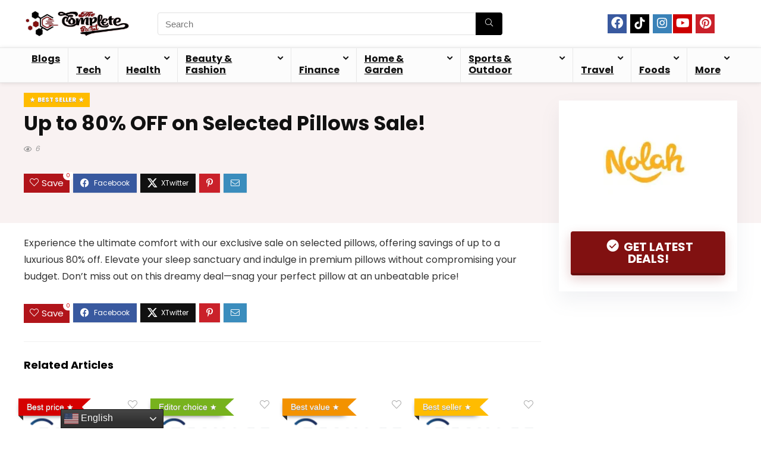

--- FILE ---
content_type: text/html; charset=UTF-8
request_url: https://thecompleteportal.com/up-to-80-off-on-selected-pillows-sale/
body_size: 19723
content:
<!DOCTYPE html><html lang="en-US" prefix="og: https://ogp.me/ns#"><head><meta charset="UTF-8" /><link rel="preconnect" href="https://fonts.gstatic.com/" crossorigin /><meta name="viewport" content="width=device-width, initial-scale=1.0" /><link rel="profile" href="http://gmpg.org/xfn/11" /><link rel="pingback" href="" /><title>Up to 80% OFF on Selected Pillows Sale! - The Complete Portal</title><meta name="description" content="Experience the ultimate comfort with our exclusive sale on selected pillows, offering savings of up to a luxurious 80% off. Elevate your sleep sanctuary and"/><meta name="robots" content="follow, index, max-snippet:-1, max-video-preview:-1, max-image-preview:large"/><link rel="canonical" href="https://thecompleteportal.com/up-to-80-off-on-selected-pillows-sale/" /><meta property="og:locale" content="en_US" /><meta property="og:type" content="article" /><meta property="og:title" content="Up to 80% OFF on Selected Pillows Sale! - The Complete Portal" /><meta property="og:description" content="Experience the ultimate comfort with our exclusive sale on selected pillows, offering savings of up to a luxurious 80% off. Elevate your sleep sanctuary and" /><meta property="og:url" content="https://thecompleteportal.com/up-to-80-off-on-selected-pillows-sale/" /><meta property="og:site_name" content="The Complete Portal" /><meta property="article:section" content="Home &amp; Garden" /><meta property="og:updated_time" content="2024-01-03T10:32:20+00:00" /><meta property="og:image" content="https://thecompleteportal.com/wp-content/uploads/2023/11/Nolah-Mattress.webp" /><meta property="og:image:secure_url" content="https://thecompleteportal.com/wp-content/uploads/2023/11/Nolah-Mattress.webp" /><meta property="og:image:width" content="225" /><meta property="og:image:height" content="225" /><meta property="og:image:alt" content="Nolah Mattress" /><meta property="og:image:type" content="image/webp" /><meta property="article:published_time" content="2023-11-30T07:55:00+00:00" /><meta property="article:modified_time" content="2024-01-03T10:32:20+00:00" /><meta name="twitter:card" content="summary_large_image" /><meta name="twitter:title" content="Up to 80% OFF on Selected Pillows Sale! - The Complete Portal" /><meta name="twitter:description" content="Experience the ultimate comfort with our exclusive sale on selected pillows, offering savings of up to a luxurious 80% off. Elevate your sleep sanctuary and" /><meta name="twitter:image" content="https://thecompleteportal.com/wp-content/uploads/2023/11/Nolah-Mattress.webp" /><meta name="twitter:label1" content="Written by" /><meta name="twitter:data1" content="Alan Brock" /><meta name="twitter:label2" content="Time to read" /><meta name="twitter:data2" content="Less than a minute" /> <script type="application/ld+json" class="rank-math-schema">{"@context":"https://schema.org","@graph":[{"@type":["Person","Organization"],"@id":"https://thecompleteportal.com/#person","name":"Uzair Hanif","logo":{"@type":"ImageObject","@id":"https://thecompleteportal.com/#logo","url":"https://thecompleteportal.com/wp-content/uploads/2023/04/The-Complete-Portal-logo-1.png","contentUrl":"https://thecompleteportal.com/wp-content/uploads/2023/04/The-Complete-Portal-logo-1.png","caption":"The Complete Portal","inLanguage":"en-US","width":"619","height":"172"},"image":{"@type":"ImageObject","@id":"https://thecompleteportal.com/#logo","url":"https://thecompleteportal.com/wp-content/uploads/2023/04/The-Complete-Portal-logo-1.png","contentUrl":"https://thecompleteportal.com/wp-content/uploads/2023/04/The-Complete-Portal-logo-1.png","caption":"The Complete Portal","inLanguage":"en-US","width":"619","height":"172"}},{"@type":"WebSite","@id":"https://thecompleteportal.com/#website","url":"https://thecompleteportal.com","name":"The Complete Portal","alternateName":"TheCompletePortal","publisher":{"@id":"https://thecompleteportal.com/#person"},"inLanguage":"en-US"},{"@type":"ImageObject","@id":"https://thecompleteportal.com/wp-content/uploads/2023/11/Nolah-Mattress.webp","url":"https://thecompleteportal.com/wp-content/uploads/2023/11/Nolah-Mattress.webp","width":"225","height":"225","caption":"Nolah Mattress","inLanguage":"en-US"},{"@type":"WebPage","@id":"https://thecompleteportal.com/up-to-80-off-on-selected-pillows-sale/#webpage","url":"https://thecompleteportal.com/up-to-80-off-on-selected-pillows-sale/","name":"Up to 80% OFF on Selected Pillows Sale! - The Complete Portal","datePublished":"2023-11-30T07:55:00+00:00","dateModified":"2024-01-03T10:32:20+00:00","isPartOf":{"@id":"https://thecompleteportal.com/#website"},"primaryImageOfPage":{"@id":"https://thecompleteportal.com/wp-content/uploads/2023/11/Nolah-Mattress.webp"},"inLanguage":"en-US"},{"@type":"Person","@id":"https://thecompleteportal.com/author/alan-brock/","name":"Alan Brock","url":"https://thecompleteportal.com/author/alan-brock/","image":{"@type":"ImageObject","@id":"https://thecompleteportal.com/wp-content/litespeed/avatar/b0aaf95183289009c3a81bc48d81d259.jpg?ver=1762915085","url":"https://thecompleteportal.com/wp-content/litespeed/avatar/b0aaf95183289009c3a81bc48d81d259.jpg?ver=1762915085","caption":"Alan Brock","inLanguage":"en-US"}},{"@type":"BlogPosting","headline":"Up to 80% OFF on Selected Pillows Sale! - The Complete Portal","datePublished":"2023-11-30T07:55:00+00:00","dateModified":"2024-01-03T10:32:20+00:00","articleSection":"Home &amp; Garden","author":{"@id":"https://thecompleteportal.com/author/alan-brock/","name":"Alan Brock"},"publisher":{"@id":"https://thecompleteportal.com/#person"},"description":"Experience the ultimate comfort with our exclusive sale on selected pillows, offering savings of up to a luxurious 80% off. Elevate your sleep sanctuary and","name":"Up to 80% OFF on Selected Pillows Sale! - The Complete Portal","@id":"https://thecompleteportal.com/up-to-80-off-on-selected-pillows-sale/#richSnippet","isPartOf":{"@id":"https://thecompleteportal.com/up-to-80-off-on-selected-pillows-sale/#webpage"},"image":{"@id":"https://thecompleteportal.com/wp-content/uploads/2023/11/Nolah-Mattress.webp"},"inLanguage":"en-US","mainEntityOfPage":{"@id":"https://thecompleteportal.com/up-to-80-off-on-selected-pillows-sale/#webpage"}}]}</script> <link rel='dns-prefetch' href='//fonts.googleapis.com' /><link rel='dns-prefetch' href='//www.googletagmanager.com' /><link rel="alternate" type="application/rss+xml" title="The Complete Portal &raquo; Feed" href="https://thecompleteportal.com/feed/" /><link rel="alternate" type="application/rss+xml" title="The Complete Portal &raquo; Comments Feed" href="https://thecompleteportal.com/comments/feed/" /><link rel="alternate" type="application/rss+xml" title="The Complete Portal &raquo; Up to 80% OFF on Selected Pillows Sale! Comments Feed" href="https://thecompleteportal.com/up-to-80-off-on-selected-pillows-sale/feed/" /><link rel="alternate" title="oEmbed (JSON)" type="application/json+oembed" href="https://thecompleteportal.com/wp-json/oembed/1.0/embed?url=https%3A%2F%2Fthecompleteportal.com%2Fup-to-80-off-on-selected-pillows-sale%2F" /><link rel="alternate" title="oEmbed (XML)" type="text/xml+oembed" href="https://thecompleteportal.com/wp-json/oembed/1.0/embed?url=https%3A%2F%2Fthecompleteportal.com%2Fup-to-80-off-on-selected-pillows-sale%2F&#038;format=xml" /> <script src="[data-uri]" defer></script><script data-optimized="1" src="https://thecompleteportal.com/wp-content/plugins/litespeed-cache/assets/js/webfontloader.min.js" defer></script><link data-optimized="2" rel="stylesheet" href="https://thecompleteportal.com/wp-content/litespeed/css/f0436fda301535a12d04e7c3944d2ef2.css?ver=31aef" /><link rel="preload" as="image" href="https://thecompleteportal.com/wp-content/uploads/2023/04/ezgif.com-gif-maker.webp"><link rel="preload" as="image" href="https://thecompleteportal.com/wp-content/uploads/2023/04/ezgif.com-gif-maker.webp"><link rel="preload" as="image" href="https://thecompleteportal.com/wp-content/uploads/2023/04/ezgif.com-gif-maker.webp"><link rel="preload" as="image" href="https://thecompleteportal.com/wp-content/uploads/2023/04/ezgif.com-gif-maker.webp"> <script type="text/javascript" src="https://thecompleteportal.com/wp-includes/js/jquery/jquery.min.js" id="jquery-core-js"></script> <link rel="https://api.w.org/" href="https://thecompleteportal.com/wp-json/" /><link rel="alternate" title="JSON" type="application/json" href="https://thecompleteportal.com/wp-json/wp/v2/posts/34414" /><link rel="EditURI" type="application/rsd+xml" title="RSD" href="https://thecompleteportal.com/xmlrpc.php?rsd" /><meta name="generator" content="WordPress 6.9" /><link rel='shortlink' href='https://thecompleteportal.com/?p=34414' /><meta name="generator" content="Site Kit by Google 1.170.0" /><link rel="preload" href="https://thecompleteportal.com/wp-content/themes/rehub-theme/fonts/rhicons.woff2?3oibrk" as="font" type="font/woff2" crossorigin="crossorigin"><meta name="fo-verify" content="5edd927a-e986-42b1-a398-4fad10bb44c2" /><meta name="aa2753aa3ea1750" content="44db05f768fa517262274278e6aaf45f" /><meta name="5c9e08c47deb744" content="bb178e5eecc3a8f2632c03ab53ecf814" /> <script src="[data-uri]" defer></script> <meta name="5d8b296db9eae2d" content="e512034ea51f01ef7af65c83426bfa22" /><meta name="linkscircleverifycode" content="1d448c41-98ec-45c5-88bb-3fceb4afeb34" /><meta name="tradetracker-site-verification" content="37a5020c580473f931ff512a4a7e4bb427bdf99f" /><meta name="tradetracker-site-verification" content="37a5020c580473f931ff512a4a7e4bb427bdf99f" /><meta name="partnerboostverifycode" content="32dc01246faccb7f5b3cad5016dd5033" /><meta name="mylead-verification" content="e8d1ca259623602e3c81d9a6fe45a3fa"><meta name='impact-site-verification' value='b87174a5-3753-4ad6-bce8-f8c389bdf0ea'> <script type="text/javascript" id="google_gtagjs" src="https://www.googletagmanager.com/gtag/js?id=G-7D5HBWH5XE" defer data-deferred="1"></script> <script type="text/javascript" id="google_gtagjs-inline" src="[data-uri]" defer></script>  <script type="text/javascript" src="[data-uri]" defer></script> <link rel="icon" href="https://thecompleteportal.com/wp-content/uploads/2023/04/The-Complete-Portal-logo-thumbnail-150x150.png" sizes="32x32" /><link rel="icon" href="https://thecompleteportal.com/wp-content/uploads/2023/04/The-Complete-Portal-logo-thumbnail.png" sizes="192x192" /><link rel="apple-touch-icon" href="https://thecompleteportal.com/wp-content/uploads/2023/04/The-Complete-Portal-logo-thumbnail.png" /><meta name="msapplication-TileImage" content="https://thecompleteportal.com/wp-content/uploads/2023/04/The-Complete-Portal-logo-thumbnail.png" /></head><body class="wp-singular post-template-default single single-post postid-34414 single-format-standard wp-custom-logo wp-embed-responsive wp-theme-rehub-theme gspbody gspb-bodyfront noinnerpadding">
<noscript>
<iframe data-lazyloaded="1" src="about:blank" data-src="https://www.googletagmanager.com/ns.html?id=GTM-52V52GLH" height="0" width="0" style="display:none;visibility:hidden"></iframe>
</noscript><div class="wp-block-group is-layout-flow wp-block-group-is-layout-flow"></div><div class="rh-outer-wrap"><div id="top_ankor"></div><header id="main_header" class="white_style width-100p position-relative"><div class="header_wrap"><div class="logo_section_wrap hideontablet"><div class="rh-container"><div class="logo-section rh-flex-center-align tabletblockdisplay header_seven_style clearfix"><div class="logo">
<a href="https://thecompleteportal.com" class="logo_image" data-wpel-link="internal">
<img src="https://thecompleteportal.com/wp-content/uploads/2023/04/ezgif.com-gif-maker.webp" alt="The Complete Portal" height="35" width="180" fetchpriority="high" decoding="sync"/>
</a></div><div class="search head_search position-relative"><form  role="search" method="get" class="search-form" action="https://thecompleteportal.com/">
<input type="text" name="s" placeholder="Search" class="re-ajax-search" autocomplete="off" data-posttype="blog">
<input type="hidden" name="post_type" value="blog" />  	<button type="submit" class="btnsearch hideonmobile" aria-label="Search"><i class="rhicon rhi-search"></i></button></form><div class="re-aj-search-wrap rhscrollthin"></div></div><div class=" rh-flex-right-align"><div class="header-actions-logo rh-flex-right-align"><div class="tabledisplay"><div class="celldisplay link-add-cell"><div class="social_icon big_i"><a href="https://www.facebook.com/thecompleteportal/" class="fb" title="Facebook" rel="nofollow noopener noreferrer" target="_blank" data-wpel-link="external"><i class="rhicon rhi-facebook"></i></a>
<a href="https://www.tiktok.com/@thecompleteportal?lang=en" class="ttk" title="TikTok" rel="nofollow noopener noreferrer" target="_blank" data-wpel-link="external"><svg xmlns="http://www.w3.org/2000/svg" viewBox="0 0 2859 3333" fill-rule="evenodd" clip-rule="evenodd"><path d="M2081 0c55 473 319 755 778 785v532c-266 26-499-61-770-225v995c0 1264-1378 1659-1932 753-356-583-138-1606 1004-1647v561c-87 14-180 36-265 65-254 86-398 247-358 531 77 544 1075 705 992-358V1h551z"/></svg></a>
<a href="https://www.instagram.com/thecompleteportal" class="ins" title="Instagramm" rel="nofollow noopener noreferrer" target="_blank" data-wpel-link="external"><i class="rhicon rhi-instagram"></i></a><a href="https://www.youtube.com/@TheCompletePortal" class="yt" title="Youtube" rel="nofollow noopener noreferrer" target="_blank" data-wpel-link="external"><i class="rhicon rhi-youtube"></i></a>
<a href="https://www.pinterest.co.uk/thecompleteportal/" class="pn" title="Pinterest" rel="nofollow noopener noreferrer" target="_blank" data-wpel-link="external"><i class="rhicon rhi-pinterest"></i></a></div></div><div class="celldisplay link-add-cell"><div class="wp-block-group is-layout-flow wp-block-group-is-layout-flow"></div></div></div></div></div></div></div></div><div class="header_icons_menu search-form-inheader main-nav mob-logo-enabled rh-stickme white_style"><div class="rh-container"><nav class="top_menu"><ul id="menu-main-menu" class="menu"><li id="menu-item-7206" class="menu-item menu-item-type-post_type_archive menu-item-object-blog"><a href="https://thecompleteportal.com/blog/" data-wpel-link="internal">Blogs</a></li><li id="menu-item-7082" class="menu-item menu-item-type-taxonomy menu-item-object-blog_category menu-item-has-children"><a href="https://thecompleteportal.com/blog_category/tech/" data-wpel-link="internal">Tech</a><ul class="sub-menu"><li id="menu-item-7083" class="menu-item menu-item-type-taxonomy menu-item-object-blog_category menu-item-has-children"><a href="https://thecompleteportal.com/blog_category/webhosting/" data-wpel-link="internal">Web Hosting</a><ul class="sub-menu"><li id="menu-item-7084" class="menu-item menu-item-type-taxonomy menu-item-object-blog_category"><a href="https://thecompleteportal.com/blog_category/webhosting-blogs-how-tos/" data-wpel-link="internal">Web Hosting blogs &amp; How-To&#8217;s</a></li><li id="menu-item-7085" class="menu-item menu-item-type-taxonomy menu-item-object-blog_category"><a href="https://thecompleteportal.com/blog_category/webhosting-comparisons/" data-wpel-link="internal">Web Hosting Comparisons</a></li><li id="menu-item-7086" class="menu-item menu-item-type-taxonomy menu-item-object-blog_category"><a href="https://thecompleteportal.com/blog_category/webhosting-reviews/" data-wpel-link="internal">Web Hosting Reviews</a></li><li id="menu-item-7087" class="menu-item menu-item-type-taxonomy menu-item-object-blog_category"><a href="https://thecompleteportal.com/blog_category/top-webhosting-rankings/" data-wpel-link="internal">Web Hosting Rankings!</a></li></ul></li><li id="menu-item-7088" class="menu-item menu-item-type-taxonomy menu-item-object-blog_category"><a href="https://thecompleteportal.com/blog_category/antivirus/" data-wpel-link="internal">Antivirus</a></li><li id="menu-item-7089" class="menu-item menu-item-type-taxonomy menu-item-object-blog_category"><a href="https://thecompleteportal.com/blog_category/vpn/" data-wpel-link="internal">VPN</a></li><li id="menu-item-7090" class="menu-item menu-item-type-taxonomy menu-item-object-blog_category"><a href="https://thecompleteportal.com/blog_category/computer-accs/" data-wpel-link="internal">Computer &amp; Accs</a></li><li id="menu-item-7091" class="menu-item menu-item-type-taxonomy menu-item-object-blog_category"><a href="https://thecompleteportal.com/blog_category/consumer-electronics/" data-wpel-link="internal">Consumer Electronics</a></li><li id="menu-item-7092" class="menu-item menu-item-type-taxonomy menu-item-object-blog_category"><a href="https://thecompleteportal.com/blog_category/gaming/" data-wpel-link="internal">Gaming</a></li><li id="menu-item-7093" class="menu-item menu-item-type-taxonomy menu-item-object-blog_category"><a href="https://thecompleteportal.com/blog_category/internet-networking/" data-wpel-link="internal">Internet &amp; Networking</a></li><li id="menu-item-7094" class="menu-item menu-item-type-taxonomy menu-item-object-blog_category"><a href="https://thecompleteportal.com/blog_category/mobile-accs/" data-wpel-link="internal">Mobile &amp; Accs</a></li><li id="menu-item-7095" class="menu-item menu-item-type-taxonomy menu-item-object-blog_category"><a href="https://thecompleteportal.com/blog_category/software-apps/" data-wpel-link="internal">Software &amp; Apps</a></li><li id="menu-item-7096" class="menu-item menu-item-type-taxonomy menu-item-object-blog_category"><a href="https://thecompleteportal.com/blog_category/tech/" data-wpel-link="internal">ALL Tech Blogs!</a></li></ul></li><li id="menu-item-7097" class="menu-item menu-item-type-taxonomy menu-item-object-blog_category menu-item-has-children"><a href="https://thecompleteportal.com/blog_category/health/" data-wpel-link="internal">Health</a><ul class="sub-menu"><li id="menu-item-7098" class="menu-item menu-item-type-taxonomy menu-item-object-blog_category"><a href="https://thecompleteportal.com/blog_category/fitness/" data-wpel-link="internal">Fitness</a></li><li id="menu-item-7099" class="menu-item menu-item-type-taxonomy menu-item-object-blog_category"><a href="https://thecompleteportal.com/blog_category/nutrition/" data-wpel-link="internal">Nutrition</a></li><li id="menu-item-7100" class="menu-item menu-item-type-taxonomy menu-item-object-blog_category"><a href="https://thecompleteportal.com/blog_category/supplements/" data-wpel-link="internal">Supplements</a></li><li id="menu-item-7101" class="menu-item menu-item-type-taxonomy menu-item-object-blog_category"><a href="https://thecompleteportal.com/blog_category/weight-loss/" data-wpel-link="internal">Weight Loss</a></li><li id="menu-item-7102" class="menu-item menu-item-type-taxonomy menu-item-object-blog_category"><a href="https://thecompleteportal.com/blog_category/parenting-baby-care/" data-wpel-link="internal">Parenting &amp; Baby care</a></li><li id="menu-item-7103" class="menu-item menu-item-type-taxonomy menu-item-object-blog_category"><a href="https://thecompleteportal.com/blog_category/mental-health/" data-wpel-link="internal">Mental Health</a></li><li id="menu-item-7104" class="menu-item menu-item-type-taxonomy menu-item-object-blog_category"><a href="https://thecompleteportal.com/blog_category/medical-supplies/" data-wpel-link="internal">Medical Supplies</a></li><li id="menu-item-7105" class="menu-item menu-item-type-taxonomy menu-item-object-blog_category"><a href="https://thecompleteportal.com/blog_category/health/" data-wpel-link="internal">ALL Health Blogs!</a></li></ul></li><li id="menu-item-7111" class="menu-item menu-item-type-taxonomy menu-item-object-blog_category menu-item-has-children"><a href="https://thecompleteportal.com/blog_category/beauty-fashion/" data-wpel-link="internal">Beauty &amp; Fashion</a><ul class="sub-menu"><li id="menu-item-7106" class="menu-item menu-item-type-taxonomy menu-item-object-blog_category"><a href="https://thecompleteportal.com/blog_category/clothing/" data-wpel-link="internal">Clothing</a></li><li id="menu-item-7107" class="menu-item menu-item-type-taxonomy menu-item-object-blog_category menu-item-has-children"><a href="https://thecompleteportal.com/blog_category/cosmetics/" data-wpel-link="internal">Cosmetics</a><ul class="sub-menu"><li id="menu-item-7108" class="menu-item menu-item-type-taxonomy menu-item-object-blog_category"><a href="https://thecompleteportal.com/blog_category/beauty-tools/" data-wpel-link="internal">Beauty Tools</a></li><li id="menu-item-7109" class="menu-item menu-item-type-taxonomy menu-item-object-blog_category"><a href="https://thecompleteportal.com/blog_category/makeup/" data-wpel-link="internal">Makeup</a></li><li id="menu-item-7110" class="menu-item menu-item-type-taxonomy menu-item-object-blog_category"><a href="https://thecompleteportal.com/blog_category/cosmetics/" data-wpel-link="internal">ALL Cosmetics Blogs!</a></li></ul></li><li id="menu-item-7113" class="menu-item menu-item-type-taxonomy menu-item-object-blog_category menu-item-has-children"><a href="https://thecompleteportal.com/blog_category/mens-care/" data-wpel-link="internal">Men&#8217;s Care</a><ul class="sub-menu"><li id="menu-item-7117" class="menu-item menu-item-type-taxonomy menu-item-object-blog_category"><a href="https://thecompleteportal.com/blog_category/mens-skincare/" data-wpel-link="internal">Men&#8217;s SkinCare</a></li><li id="menu-item-7116" class="menu-item menu-item-type-taxonomy menu-item-object-blog_category"><a href="https://thecompleteportal.com/blog_category/mens-haircare/" data-wpel-link="internal">Men&#8217;s HairCare</a></li><li id="menu-item-7114" class="menu-item menu-item-type-taxonomy menu-item-object-blog_category"><a href="https://thecompleteportal.com/blog_category/mens-fragrances/" data-wpel-link="internal">Men&#8217;s Fragrances</a></li><li id="menu-item-7115" class="menu-item menu-item-type-taxonomy menu-item-object-blog_category"><a href="https://thecompleteportal.com/blog_category/mens-grooming-tools/" data-wpel-link="internal">Men&#8217;s Grooming Tools</a></li><li id="menu-item-7112" class="menu-item menu-item-type-taxonomy menu-item-object-blog_category"><a href="https://thecompleteportal.com/blog_category/mens-activewear-swimwear/" data-wpel-link="internal">Men&#8217;s ActiveWear/SwimWear</a></li><li id="menu-item-7118" class="menu-item menu-item-type-taxonomy menu-item-object-blog_category"><a href="https://thecompleteportal.com/blog_category/mens-care/" data-wpel-link="internal">ALL Men&#8217;s Care Blogs!</a></li></ul></li><li id="menu-item-7119" class="menu-item menu-item-type-taxonomy menu-item-object-blog_category menu-item-has-children"><a href="https://thecompleteportal.com/blog_category/women-care/" data-wpel-link="internal">Women Care</a><ul class="sub-menu"><li id="menu-item-7124" class="menu-item menu-item-type-taxonomy menu-item-object-blog_category"><a href="https://thecompleteportal.com/blog_category/womens-skincare/" data-wpel-link="internal">Women&#8217;s SkinCare</a></li><li id="menu-item-7122" class="menu-item menu-item-type-taxonomy menu-item-object-blog_category"><a href="https://thecompleteportal.com/blog_category/womens-haircare/" data-wpel-link="internal">Women&#8217;s HairCare</a></li><li id="menu-item-7123" class="menu-item menu-item-type-taxonomy menu-item-object-blog_category"><a href="https://thecompleteportal.com/blog_category/womens-personal-care/" data-wpel-link="internal">Women&#8217;s Personal Care</a></li><li id="menu-item-7121" class="menu-item menu-item-type-taxonomy menu-item-object-blog_category"><a href="https://thecompleteportal.com/blog_category/womens-fragrances/" data-wpel-link="internal">Women&#8217;s Fragrances</a></li><li id="menu-item-7120" class="menu-item menu-item-type-taxonomy menu-item-object-blog_category"><a href="https://thecompleteportal.com/blog_category/womens-activewear-swimwear/" data-wpel-link="internal">Women&#8217;s ActiveWear/SwimWear</a></li><li id="menu-item-7125" class="menu-item menu-item-type-taxonomy menu-item-object-blog_category"><a href="https://thecompleteportal.com/blog_category/women-care/" data-wpel-link="internal">ALL Women Care Blogs!</a></li></ul></li><li id="menu-item-7126" class="menu-item menu-item-type-taxonomy menu-item-object-blog_category menu-item-has-children"><a href="https://thecompleteportal.com/blog_category/accessories-beauty-fashion/" data-wpel-link="internal">Accessories</a><ul class="sub-menu"><li id="menu-item-7127" class="menu-item menu-item-type-taxonomy menu-item-object-blog_category"><a href="https://thecompleteportal.com/blog_category/shoes-sandals/" data-wpel-link="internal">Shoes &amp; Sandals</a></li><li id="menu-item-7128" class="menu-item menu-item-type-taxonomy menu-item-object-blog_category"><a href="https://thecompleteportal.com/blog_category/handbags/" data-wpel-link="internal">Handbags</a></li><li id="menu-item-7129" class="menu-item menu-item-type-taxonomy menu-item-object-blog_category"><a href="https://thecompleteportal.com/blog_category/jewelry/" data-wpel-link="internal">Jewelry</a></li><li id="menu-item-7130" class="menu-item menu-item-type-taxonomy menu-item-object-blog_category"><a href="https://thecompleteportal.com/blog_category/accessories-beauty-fashion/" data-wpel-link="internal">ALL Accessories Blogs</a></li></ul></li><li id="menu-item-7131" class="menu-item menu-item-type-taxonomy menu-item-object-blog_category"><a href="https://thecompleteportal.com/blog_category/beauty-fashion/" data-wpel-link="internal">ALL Beauty &#038; Fashion Blogs!</a></li></ul></li><li id="menu-item-7132" class="menu-item menu-item-type-taxonomy menu-item-object-blog_category menu-item-has-children"><a href="https://thecompleteportal.com/blog_category/finance/" data-wpel-link="internal">Finance</a><ul class="sub-menu"><li id="menu-item-7133" class="menu-item menu-item-type-taxonomy menu-item-object-blog_category"><a href="https://thecompleteportal.com/blog_category/banking-savings/" data-wpel-link="internal">Banking &amp; Savings</a></li><li id="menu-item-7134" class="menu-item menu-item-type-taxonomy menu-item-object-blog_category"><a href="https://thecompleteportal.com/blog_category/credit-cards/" data-wpel-link="internal">Credit Cards</a></li><li id="menu-item-7135" class="menu-item menu-item-type-taxonomy menu-item-object-blog_category"><a href="https://thecompleteportal.com/blog_category/insurance/" data-wpel-link="internal">Insurance</a></li><li id="menu-item-7136" class="menu-item menu-item-type-taxonomy menu-item-object-blog_category"><a href="https://thecompleteportal.com/blog_category/investing-trading/" data-wpel-link="internal">Investing &amp; Trading</a></li><li id="menu-item-7137" class="menu-item menu-item-type-taxonomy menu-item-object-blog_category"><a href="https://thecompleteportal.com/blog_category/personal-loans/" data-wpel-link="internal">Personal Loans</a></li><li id="menu-item-7138" class="menu-item menu-item-type-taxonomy menu-item-object-blog_category"><a href="https://thecompleteportal.com/blog_category/retirement-planning/" data-wpel-link="internal">Retirement Planning</a></li><li id="menu-item-7139" class="menu-item menu-item-type-taxonomy menu-item-object-blog_category"><a href="https://thecompleteportal.com/blog_category/taxes-accounting/" data-wpel-link="internal">Taxes &amp; Accounting</a></li><li id="menu-item-7140" class="menu-item menu-item-type-taxonomy menu-item-object-blog_category"><a href="https://thecompleteportal.com/blog_category/finance/" data-wpel-link="internal">ALL Finance Blogs!</a></li></ul></li><li id="menu-item-7141" class="menu-item menu-item-type-taxonomy menu-item-object-blog_category menu-item-has-children"><a href="https://thecompleteportal.com/blog_category/home-garden/" data-wpel-link="internal">Home &amp; Garden</a><ul class="sub-menu"><li id="menu-item-7142" class="menu-item menu-item-type-taxonomy menu-item-object-blog_category"><a href="https://thecompleteportal.com/blog_category/gardening-outdoor/" data-wpel-link="internal">Gardening &amp; Outdoor</a></li><li id="menu-item-7143" class="menu-item menu-item-type-taxonomy menu-item-object-blog_category"><a href="https://thecompleteportal.com/blog_category/home-cleaning/" data-wpel-link="internal">Home Cleaning</a></li><li id="menu-item-7144" class="menu-item menu-item-type-taxonomy menu-item-object-blog_category"><a href="https://thecompleteportal.com/blog_category/bedroom-bathroom/" data-wpel-link="internal">Bedroom &amp; Bathroom</a></li><li id="menu-item-7145" class="menu-item menu-item-type-taxonomy menu-item-object-blog_category"><a href="https://thecompleteportal.com/blog_category/home-decor/" data-wpel-link="internal">Home Decor</a></li><li id="menu-item-7146" class="menu-item menu-item-type-taxonomy menu-item-object-blog_category"><a href="https://thecompleteportal.com/blog_category/home-security/" data-wpel-link="internal">Home Security</a></li><li id="menu-item-7147" class="menu-item menu-item-type-taxonomy menu-item-object-blog_category"><a href="https://thecompleteportal.com/blog_category/kids-baby/" data-wpel-link="internal">Kids &amp; Baby</a></li><li id="menu-item-7148" class="menu-item menu-item-type-taxonomy menu-item-object-blog_category"><a href="https://thecompleteportal.com/blog_category/kitchen-dining/" data-wpel-link="internal">Kitchen &amp; Dining</a></li><li id="menu-item-7149" class="menu-item menu-item-type-taxonomy menu-item-object-blog_category"><a href="https://thecompleteportal.com/blog_category/pets-supplies/" data-wpel-link="internal">Pets &amp; Supplies</a></li><li id="menu-item-7181" class="menu-item menu-item-type-taxonomy menu-item-object-blog_category menu-item-has-children"><a href="https://thecompleteportal.com/blog_category/hobbies/" data-wpel-link="internal">Hobbies</a><ul class="sub-menu"><li id="menu-item-7182" class="menu-item menu-item-type-taxonomy menu-item-object-blog_category"><a href="https://thecompleteportal.com/blog_category/arts-diy/" data-wpel-link="internal">Arts &amp; DIY</a></li><li id="menu-item-7183" class="menu-item menu-item-type-taxonomy menu-item-object-blog_category"><a href="https://thecompleteportal.com/blog_category/camera/" data-wpel-link="internal">Camera</a></li><li id="menu-item-7184" class="menu-item menu-item-type-taxonomy menu-item-object-blog_category"><a href="https://thecompleteportal.com/blog_category/books/" data-wpel-link="internal">Books</a></li><li id="menu-item-7186" class="menu-item menu-item-type-taxonomy menu-item-object-blog_category"><a href="https://thecompleteportal.com/blog_category/entertainment/" data-wpel-link="internal">Entertainment</a></li><li id="menu-item-7185" class="menu-item menu-item-type-taxonomy menu-item-object-blog_category"><a href="https://thecompleteportal.com/blog_category/hobbies/" data-wpel-link="internal">ALL Hobby Blogs!</a></li></ul></li><li id="menu-item-7150" class="menu-item menu-item-type-taxonomy menu-item-object-blog_category"><a href="https://thecompleteportal.com/blog_category/home-garden/" data-wpel-link="internal">ALL Home &#038; Garden Blogs!</a></li></ul></li><li id="menu-item-7151" class="menu-item menu-item-type-taxonomy menu-item-object-blog_category menu-item-has-children"><a href="https://thecompleteportal.com/blog_category/sports-outdoor/" data-wpel-link="internal">Sports &amp; Outdoor</a><ul class="sub-menu"><li id="menu-item-7152" class="menu-item menu-item-type-taxonomy menu-item-object-blog_category"><a href="https://thecompleteportal.com/blog_category/yoga/" data-wpel-link="internal">Yoga</a></li><li id="menu-item-7153" class="menu-item menu-item-type-taxonomy menu-item-object-blog_category"><a href="https://thecompleteportal.com/blog_category/biking/" data-wpel-link="internal">Biking</a></li><li id="menu-item-7154" class="menu-item menu-item-type-taxonomy menu-item-object-blog_category"><a href="https://thecompleteportal.com/blog_category/gym-accs/" data-wpel-link="internal">Gym &amp; Accs</a></li><li id="menu-item-7155" class="menu-item menu-item-type-taxonomy menu-item-object-blog_category"><a href="https://thecompleteportal.com/blog_category/hunting/" data-wpel-link="internal">Hunting</a></li><li id="menu-item-7156" class="menu-item menu-item-type-taxonomy menu-item-object-blog_category"><a href="https://thecompleteportal.com/blog_category/sports-equip/" data-wpel-link="internal">Sports &amp; Equip.</a></li><li id="menu-item-7157" class="menu-item menu-item-type-taxonomy menu-item-object-blog_category"><a href="https://thecompleteportal.com/blog_category/sports-outdoor/" data-wpel-link="internal">ALL Sports &#038; Outdoor Blogs!</a></li></ul></li><li id="menu-item-7158" class="menu-item menu-item-type-taxonomy menu-item-object-blog_category menu-item-has-children"><a href="https://thecompleteportal.com/blog_category/travel/" data-wpel-link="internal">Travel</a><ul class="sub-menu"><li id="menu-item-7159" class="menu-item menu-item-type-taxonomy menu-item-object-blog_category"><a href="https://thecompleteportal.com/blog_category/flight/" data-wpel-link="internal">Flights</a></li><li id="menu-item-7160" class="menu-item menu-item-type-taxonomy menu-item-object-blog_category"><a href="https://thecompleteportal.com/blog_category/accommodations/" data-wpel-link="internal">Accommodations</a></li><li id="menu-item-7161" class="menu-item menu-item-type-taxonomy menu-item-object-blog_category"><a href="https://thecompleteportal.com/blog_category/tours-activities/" data-wpel-link="internal">Tours &amp; Activities</a></li><li id="menu-item-7162" class="menu-item menu-item-type-taxonomy menu-item-object-blog_category"><a href="https://thecompleteportal.com/blog_category/transportation/" data-wpel-link="internal">Transportation</a></li><li id="menu-item-7163" class="menu-item menu-item-type-taxonomy menu-item-object-blog_category"><a href="https://thecompleteportal.com/blog_category/travel-gear/" data-wpel-link="internal">Travel Gear</a></li><li id="menu-item-7164" class="menu-item menu-item-type-taxonomy menu-item-object-blog_category"><a href="https://thecompleteportal.com/blog_category/travel-insurance/" data-wpel-link="internal">Travel Insurance</a></li><li id="menu-item-7165" class="menu-item menu-item-type-taxonomy menu-item-object-blog_category"><a href="https://thecompleteportal.com/blog_category/destination-guides/" data-wpel-link="internal">Destination Guides</a></li><li id="menu-item-7166" class="menu-item menu-item-type-taxonomy menu-item-object-blog_category"><a href="https://thecompleteportal.com/blog_category/travel/" data-wpel-link="internal">ALL Travel Blogs!</a></li></ul></li><li id="menu-item-7167" class="menu-item menu-item-type-taxonomy menu-item-object-blog_category menu-item-has-children"><a href="https://thecompleteportal.com/blog_category/foods/" data-wpel-link="internal">Foods</a><ul class="sub-menu"><li id="menu-item-7168" class="menu-item menu-item-type-taxonomy menu-item-object-blog_category"><a href="https://thecompleteportal.com/blog_category/recipes/" data-wpel-link="internal">Recipes</a></li><li id="menu-item-7169" class="menu-item menu-item-type-taxonomy menu-item-object-blog_category"><a href="https://thecompleteportal.com/blog_category/health-wellness-foods/" data-wpel-link="internal">Health &amp; Wellness Foods</a></li><li id="menu-item-7170" class="menu-item menu-item-type-taxonomy menu-item-object-blog_category"><a href="https://thecompleteportal.com/blog_category/beverages/" data-wpel-link="internal">Beverages</a></li><li id="menu-item-7171" class="menu-item menu-item-type-taxonomy menu-item-object-blog_category"><a href="https://thecompleteportal.com/blog_category/cooking-classes/" data-wpel-link="internal">Cooking Classes</a></li><li id="menu-item-7172" class="menu-item menu-item-type-taxonomy menu-item-object-blog_category"><a href="https://thecompleteportal.com/blog_category/cooking-tools-appliances/" data-wpel-link="internal">Cooking Tools &amp; Appliances</a></li><li id="menu-item-7173" class="menu-item menu-item-type-taxonomy menu-item-object-blog_category"><a href="https://thecompleteportal.com/blog_category/food-delivery-services/" data-wpel-link="internal">Food Delivery Services</a></li><li id="menu-item-7174" class="menu-item menu-item-type-taxonomy menu-item-object-blog_category"><a href="https://thecompleteportal.com/blog_category/specialty-foods/" data-wpel-link="internal">Specialty Foods</a></li><li id="menu-item-7175" class="menu-item menu-item-type-taxonomy menu-item-object-blog_category"><a href="https://thecompleteportal.com/blog_category/foods/" data-wpel-link="internal">ALL Foods Blogs!</a></li></ul></li><li id="menu-item-5296" class="menu-item menu-item-type-custom menu-item-object-custom menu-item-home menu-item-has-children"><a href="https://thecompleteportal.com" data-wpel-link="internal">More</a><ul class="sub-menu"><li id="menu-item-7178" class="menu-item menu-item-type-taxonomy menu-item-object-blog_category"><a href="https://thecompleteportal.com/blog_category/education/" data-wpel-link="internal">Education</a></li><li id="menu-item-7176" class="menu-item menu-item-type-taxonomy menu-item-object-blog_category"><a href="https://thecompleteportal.com/blog_category/automotive/" data-wpel-link="internal">Automotive</a></li><li id="menu-item-7187" class="menu-item menu-item-type-taxonomy menu-item-object-blog_category"><a href="https://thecompleteportal.com/blog_category/self-care-personal-development/" data-wpel-link="internal">Self Care &amp; Personal Development</a></li><li id="menu-item-6538" class="menu-item menu-item-type-post_type menu-item-object-page"><a href="https://thecompleteportal.com/about-us/" data-wpel-link="internal">About Us!</a></li></ul></li></ul></nav><div class="responsive_nav_wrap rh_mobile_menu"><div id="dl-menu" class="dl-menuwrapper rh-flex-center-align">
<button id="dl-trigger" class="dl-trigger" aria-label="Menu">
<svg viewBox="0 0 32 32" xmlns="http://www.w3.org/2000/svg">
<g>
<line stroke-linecap="round" id="rhlinemenu_1" y2="7" x2="29" y1="7" x1="3"/>
<line stroke-linecap="round" id="rhlinemenu_2" y2="16" x2="18" y1="16" x1="3"/>
<line stroke-linecap="round" id="rhlinemenu_3" y2="25" x2="26" y1="25" x1="3"/>
</g>
</svg>
</button><div id="mobile-menu-icons" class="rh-flex-center-align rh-flex-right-align">
<button class='icon-search-onclick' aria-label='Search'><i class='rhicon rhi-search'></i></button></div></div></div></div></div></div></header><div class="guten-auto-layout position-relative" id="rh_woo_layout_inimage"><div class="rh-container position-static flowhidden pt15 pb30"><div class="rh-300-content-area tabletsblockdisplay"><div class="title_single_area mb15">
<span class="re-line-badge badge_2"><span>Best seller</span></span><h1>Up to 80% OFF on Selected Pillows Sale!</h1></div></div><div class="rh-300-sidebar widget tabletsblockdisplay summary whitebg wpsm_score_box rh-shadow3 calcposright float_p_trigger"><div class="woo-image-part position-relative hideonfloattablet"><figure class="height-150 text-center mt30 mb20">
<img src="https://thecompleteportal.com/wp-content/themes/rehub-theme/images/default/noimage_220_150.png" data-src="https://thecompleteportal.com/wp-content/uploads/2023/11/Nolah-Mattress-150x150.webp" alt="Nolah Mattress" data-skip-lazy="" class="lazyload " width="150" height="150"></figure></div><div class="gut-auto-btn padd20 pb0"><div class="wp-block-group is-layout-flow wp-block-group-is-layout-flow"></div><div class="priced_block clearfix  text-center">
<span class="rh_button_wrapper">
<a href="https://fxo.co/HZWF" class="btn_offer_block re_track_btn" target="_blank" rel="nofollow sponsored noopener noreferrer" data-wpel-link="external">
GET LATEST DEALS!			            			            		            </a>
</span></div></div><div class="guten-contents"></div></div><div class="rh-300-content-area tabletsblockdisplay"><div class="mb20 font120 rh_opacity_5 fontbold"></div><div class="rh-flex-center-align woo_top_meta mobileblockdisplay mb20"><div class="meta post-meta">
<span class="postview_meta">6 </span></div></div><div class="top_share"><div class="post_share"><div class="social_icon  row_social_inpost"><div class="favour_in_row favour_btn_red"><div class="heart_thumb_wrap text-center"><span class="flowhidden cell_wishlist"><span class="heartplus" data-post_id="34414" data-informer="0"><span class="ml5 rtlmr5 wishaddwrap" id="wishadd34414">Save</span><span class="ml5 rtlmr5 wishaddedwrap" id="wishadded34414">Saved</span><span class="ml5 rtlmr5 wishremovedwrap" id="wishremoved34414">Removed</span> </span></span><span data-wishcount="0" id="wishcount34414" class="thumbscount">0</span></div></div><span data-href="https://www.facebook.com/sharer/sharer.php?u=https%3A%2F%2Fthecompleteportal.com%2Fup-to-80-off-on-selected-pillows-sale%2F" class="fb share-link-image" data-service="facebook"><i class="rhicon rhi-facebook"></i></span><span data-href="https://twitter.com/share?url=https%3A%2F%2Fthecompleteportal.com%2Fup-to-80-off-on-selected-pillows-sale%2F&text=Up+to+80%25+OFF+on+Selected+Pillows+Sale%21" class="tw share-link-image" data-service="twitter"><i class="rhicon rhi-twitter"></i></span><span data-href="https://pinterest.com/pin/create/button/?url=https%3A%2F%2Fthecompleteportal.com%2Fup-to-80-off-on-selected-pillows-sale%2F&amp;media=https://thecompleteportal.com/wp-content/uploads/2023/11/Nolah-Mattress.webp&amp;description=Up+to+80%25+OFF+on+Selected+Pillows+Sale%21" class="pn share-link-image" data-service="pinterest"><i class="rhicon rhi-pinterest-p"></i></span><span data-href="mailto:?subject=Up+to+80%25+OFF+on+Selected+Pillows+Sale%21&body=Check out: https%3A%2F%2Fthecompleteportal.com%2Fup-to-80-off-on-selected-pillows-sale%2F - The+Complete+Portal" class="in share-link-image" data-service="email"><i class="rhicon rhi-envelope"></i></span></div></div></div><div class="clearfix"></div></div></div></div><div class="alignfulloutside rh-container"><div class="rh-content-wrap clearfix"><div class="rh-300-content-area tabletsblockdisplay"><div class=""><article class="post-inner post post-34414 type-post status-publish format-standard has-post-thumbnail hentry category-home-garden dealstore-nolah-mattress-usa-coupons" id="post-34414"><div id="contents-section-woo-area"></div><p>Experience the ultimate comfort with our exclusive sale on selected pillows, offering savings of up to a luxurious 80% off. Elevate your sleep sanctuary and indulge in premium pillows without compromising your budget. Don&#8217;t miss out on this dreamy deal—snag your perfect pillow at an unbeatable price!</p><div class="flowhidden rh-float-panel darkbg whitecolor" id="float-panel-woo-area"><div class="rh-container rh-flex-center-align pt10 pb10"><div class="float-panel-woo-image hideonsmobile">
<img class="lazyload" data-skip-lazy="" data-src="https://thecompleteportal.com/wp-content/uploads/thumbs_dir/Nolah-Mattress-qg42usqfx136tbddmyf0165o2smfbylx8rijprr244.webp" width="50" height="50" alt="Up to 80% OFF on Selected Pillows Sale!" src="https://thecompleteportal.com/wp-content/themes/rehub-theme/images/default/blank.gif" /></div><div class="ml15"><div class="hideonstablet mb5 font110 fontbold whitecolor">
Up to 80% OFF on Selected Pillows Sale!</div><div class="desktabldisplaynone mb5"><div class="float-panel-woo-info darkbg greycolorinner whitecurrentlist rh-360-content-area smart-scroll-desktop"><ul class="float-panel-woo-links list-unstyled list-line-style font80 fontbold lineheight15"></ul></div></div><div class="float-panel-price rhhidden showonsmobile"><div class="fontbold font110 rehub-btn-font"></div></div></div><div class="float-panel-woo-btn rh-flex-columns rh-flex-right-align rh-flex-nowrap desktabldisplaynone"><div class="float-panel-woo-button rh-flex-center-align rh-flex-right-align"><div class="clearfix desktabldisplaynone mb5 priced_block">
<a class="re_track_btn showonsmobile btn_offer_block" href="https://fxo.co/HZWF" target="_blank" rel="nofollow sponsored noopener noreferrer" data-wpel-link="external">
GET LATEST DEALS!                                                                                                    </a></div></div></div></div></div></article><div class="clearfix"></div><div class="post_share"><div class="social_icon  row_social_inpost"><div class="favour_in_row favour_btn_red"><div class="heart_thumb_wrap text-center"><span class="flowhidden cell_wishlist"><span class="heartplus" data-post_id="34414" data-informer="0"><span class="ml5 rtlmr5 wishaddwrap" id="wishadd34414">Save</span><span class="ml5 rtlmr5 wishaddedwrap" id="wishadded34414">Saved</span><span class="ml5 rtlmr5 wishremovedwrap" id="wishremoved34414">Removed</span> </span></span><span data-wishcount="0" id="wishcount34414" class="thumbscount">0</span></div></div><span data-href="https://www.facebook.com/sharer/sharer.php?u=https%3A%2F%2Fthecompleteportal.com%2Fup-to-80-off-on-selected-pillows-sale%2F" class="fb share-link-image" data-service="facebook"><i class="rhicon rhi-facebook"></i></span><span data-href="https://twitter.com/share?url=https%3A%2F%2Fthecompleteportal.com%2Fup-to-80-off-on-selected-pillows-sale%2F&text=Up+to+80%25+OFF+on+Selected+Pillows+Sale%21" class="tw share-link-image" data-service="twitter"><i class="rhicon rhi-twitter"></i></span><span data-href="https://pinterest.com/pin/create/button/?url=https%3A%2F%2Fthecompleteportal.com%2Fup-to-80-off-on-selected-pillows-sale%2F&amp;media=https://thecompleteportal.com/wp-content/uploads/2023/11/Nolah-Mattress.webp&amp;description=Up+to+80%25+OFF+on+Selected+Pillows+Sale%21" class="pn share-link-image" data-service="pinterest"><i class="rhicon rhi-pinterest-p"></i></span><span data-href="mailto:?subject=Up+to+80%25+OFF+on+Selected+Pillows+Sale%21&body=Check out: https%3A%2F%2Fthecompleteportal.com%2Fup-to-80-off-on-selected-pillows-sale%2F - The+Complete+Portal" class="in share-link-image" data-service="email"><i class="rhicon rhi-envelope"></i></span></div></div><div class="float-posts-nav" id="float-posts-nav"><div class="postNavigation prevPostBox"><div class="postnavprev"><div class="inner-prevnext"><div class="thumbnail">
<img class="lazyload" data-skip-lazy="" data-src="https://thecompleteportal.com/wp-content/uploads/thumbs_dir/Nolah-Mattress-qg42usqg5suh4x04iql8igqfvwntu3m9ahj3qjg9q4.webp" width="70" height="70" alt="Up to 80% OFF on Selected Pillows Sale!" src="https://thecompleteportal.com/wp-content/themes/rehub-theme/images/default/noimage_70_70.png" /></div><div class="headline"><span>Previous</span><h4><a href="https://thecompleteportal.com/up-to-60-off-sale-on-protectors-sheets/" data-wpel-link="internal">Up to 60% OFF Sale on Protectors & Sheets!</a></h4></div></div></div></div><div class="postNavigation nextPostBox"><div class="postnavprev"><div class="inner-prevnext"><div class="thumbnail">
<img class="lazyload" data-skip-lazy="" data-src="https://thecompleteportal.com/wp-content/uploads/thumbs_dir/Nolah-Mattress-qg42usqg5suh4x04iql8igqfvwntu3m9ahj3qjg9q4.webp" width="70" height="70" alt="Up to 80% OFF on Selected Pillows Sale!" src="https://thecompleteportal.com/wp-content/themes/rehub-theme/images/default/noimage_70_70.png" /></div><div class="headline"><span>Next</span><h4><a href="https://thecompleteportal.com/get-35-off-cyber-monday-sale-free-accessories-extra-10-off-base-combo/" data-wpel-link="internal">Get 35% OFF Cyber Monday Sale + Free Accessories & Extra 10% OFF Base Combo!</a></h4></div></div></div></div></div><div class="tags mb25"><p></p></div><div class="related_articles pt25 border-top mb0 clearfix"><div class="related_title rehub-main-font font120 fontbold mb35">
Related Articles</div><div class="columned_grid_module rh-flex-eq-height col_wrap_fourth mb0" ><article class="col_item column_grid rh-heading-hover-color rh-bg-hover-color no-padding two_column_mobile"><div class="button_action abdposright pr5 pt5"><div class="floatleft mr5"><div class="heart_thumb_wrap text-center"><span class="flowhidden cell_wishlist"><span class="heartplus" data-post_id="164897" data-informer="0"><span class="ml5 rtlmr5 wishaddedwrap" id="wishadded164897">Added to wishlist</span><span class="ml5 rtlmr5 wishremovedwrap" id="wishremoved164897">Removed from wishlist</span> </span></span><span data-wishcount="0" id="wishcount164897" class="thumbscount">0</span></div></div></div><figure class="mb20 position-relative text-center"><span class="re-line-badge re-line-table-badge badge_4"><span>Best price</span></span>
<a href="https://thecompleteportal.com/sitewide-20-off-on-ecovacs-uk-offer/" class="" title="Sitewide 20% OFF on Ecovacs UK Offer!">
<img src="https://thecompleteportal.com/wp-content/themes/rehub-theme/images/default/noimage_336_220.png" data-src="https://thecompleteportal.com/wp-content/uploads/2026/01/Ecovacs-336x220.webp" alt="Ecovacs" data-skip-lazy="" class="lazyload " width="336" height="220">                                    </a></figure><div class="content_constructor"><h2 class="mb15 mt0 font110 mobfont100 fontnormal lineheight20"><a href="https://thecompleteportal.com/sitewide-20-off-on-ecovacs-uk-offer/" data-wpel-link="internal">Sitewide 20% OFF on Ecovacs UK Offer!</a></h2><div class="rh_custom_notice mb10 lineheight20 fontbold font90 rehub-sec-color">Limited Time Offer!</div><div class="rh-flex-center-align mb15 mobileblockdisplay"><div ></div></div></div></article><article class="col_item column_grid rh-heading-hover-color rh-bg-hover-color no-padding two_column_mobile"><div class="button_action abdposright pr5 pt5"><div class="floatleft mr5"><div class="heart_thumb_wrap text-center"><span class="flowhidden cell_wishlist"><span class="heartplus" data-post_id="164898" data-informer="0"><span class="ml5 rtlmr5 wishaddedwrap" id="wishadded164898">Added to wishlist</span><span class="ml5 rtlmr5 wishremovedwrap" id="wishremoved164898">Removed from wishlist</span> </span></span><span data-wishcount="0" id="wishcount164898" class="thumbscount">0</span></div></div></div><figure class="mb20 position-relative text-center"><span class="re-line-badge re-line-table-badge badge_1"><span>Editor choice</span></span>
<a href="https://thecompleteportal.com/save-up-to-60-discount-on-ecovacs-uk-today/" class="" title="Save Up to 60% Discount on Ecovacs UK Today!">
<img src="https://thecompleteportal.com/wp-content/themes/rehub-theme/images/default/noimage_336_220.png" data-src="https://thecompleteportal.com/wp-content/uploads/2026/01/Ecovacs-336x220.webp" alt="Ecovacs" data-skip-lazy="" class="lazyload " width="336" height="220">                                    </a></figure><div class="content_constructor"><h2 class="mb15 mt0 font110 mobfont100 fontnormal lineheight20"><a href="https://thecompleteportal.com/save-up-to-60-discount-on-ecovacs-uk-today/" data-wpel-link="internal">Save Up to 60% Discount on Ecovacs UK Today!</a></h2><div class="rh_custom_notice mb10 lineheight20 fontbold font90 rehub-sec-color">Limited Time Offer!</div><div class="rh-flex-center-align mb15 mobileblockdisplay"><div ><div class="priced_block clearfix  reveal_enabled pricefont110 rehub-btn-font rehub-main-color mobpricefont100 fontbold mb0 lineheight20">
<span class="rh_price_wrapper">
<span class="price_count">
<span class="rh_regular_price">£12.90</span>
<del>£32.48</del>	            		</span>
</span></div></div></div></div></article><article class="col_item column_grid rh-heading-hover-color rh-bg-hover-color no-padding two_column_mobile"><div class="button_action abdposright pr5 pt5"><div class="floatleft mr5"><div class="heart_thumb_wrap text-center"><span class="flowhidden cell_wishlist"><span class="heartplus" data-post_id="164899" data-informer="0"><span class="ml5 rtlmr5 wishaddedwrap" id="wishadded164899">Added to wishlist</span><span class="ml5 rtlmr5 wishremovedwrap" id="wishremoved164899">Removed from wishlist</span> </span></span><span data-wishcount="0" id="wishcount164899" class="thumbscount">0</span></div></div></div><figure class="mb20 position-relative text-center"><span class="re-line-badge re-line-table-badge badge_3"><span>Best value</span></span>
<a href="https://thecompleteportal.com/end-of-season-sale-save-up-to-40-at-ecovacs-uk/" class="" title="End of Season Sale: Save Up to 40% at Ecovacs UK!">
<img src="https://thecompleteportal.com/wp-content/themes/rehub-theme/images/default/noimage_336_220.png" data-src="https://thecompleteportal.com/wp-content/uploads/2026/01/Ecovacs-336x220.webp" alt="Ecovacs" data-skip-lazy="" class="lazyload " width="336" height="220">                                    </a></figure><div class="content_constructor"><h2 class="mb15 mt0 font110 mobfont100 fontnormal lineheight20"><a href="https://thecompleteportal.com/end-of-season-sale-save-up-to-40-at-ecovacs-uk/" data-wpel-link="internal">End of Season Sale: Save Up to 40% at Ecovacs UK!</a></h2><div class="rh_custom_notice mb10 lineheight20 fontbold font90 rehub-sec-color">Limited Time Offer!</div><div class="rh-flex-center-align mb15 mobileblockdisplay"><div ></div></div></div></article><article class="col_item column_grid rh-heading-hover-color rh-bg-hover-color no-padding two_column_mobile"><div class="button_action abdposright pr5 pt5"><div class="floatleft mr5"><div class="heart_thumb_wrap text-center"><span class="flowhidden cell_wishlist"><span class="heartplus" data-post_id="164900" data-informer="0"><span class="ml5 rtlmr5 wishaddedwrap" id="wishadded164900">Added to wishlist</span><span class="ml5 rtlmr5 wishremovedwrap" id="wishremoved164900">Removed from wishlist</span> </span></span><span data-wishcount="0" id="wishcount164900" class="thumbscount">0</span></div></div></div><figure class="mb20 position-relative text-center"><span class="re-line-badge re-line-table-badge badge_2"><span>Best seller</span></span>
<a href="https://thecompleteportal.com/ecovacs-uk-sale-items-starting-from-9-90/" class="" title="Ecovacs UK Sale Items Starting from £9.90!">
<img src="https://thecompleteportal.com/wp-content/themes/rehub-theme/images/default/noimage_336_220.png" data-src="https://thecompleteportal.com/wp-content/uploads/2026/01/Ecovacs-336x220.webp" alt="Ecovacs" data-skip-lazy="" class="lazyload " width="336" height="220">                                    </a></figure><div class="content_constructor"><h2 class="mb15 mt0 font110 mobfont100 fontnormal lineheight20"><a href="https://thecompleteportal.com/ecovacs-uk-sale-items-starting-from-9-90/" data-wpel-link="internal">Ecovacs UK Sale Items Starting from £9.90!</a></h2><div class="rh_custom_notice mb10 lineheight20 fontbold font90 rehub-sec-color">Limited Time Offer!</div><div class="rh-flex-center-align mb15 mobileblockdisplay"><div ></div></div></div></article></div></div><div id="comments" class="clearfix"><div class="post-comments"><div class='title_comments'>We will be happy to hear your thoughts</div><div id="tab-1"><ol class="commentlist"></ol><div id='comments_pagination'></div></div><ol id="loadcomment-list" class="commentlist"></ol><div id="respond" class="comment-respond"><h3 id="reply-title" class="comment-reply-title">Leave a reply <small><a rel="nofollow" id="cancel-comment-reply-link" href="/up-to-80-off-on-selected-pillows-sale/#respond" style="display:none;" data-wpel-link="internal">Cancel reply</a></small></h3><form action="https://thecompleteportal.com/wp-comments-post.php" method="post" id="commentform" class="comment-form"><textarea id="comment" name="comment" cols="30" rows="10" aria-required="true" aria-label="comment"></textarea><div class="usr_re"><input id="author" type="text" value="" name="author" placeholder="Name"></div><div class="email_re"><input id="email" type="text" value="" name="email" placeholder="E-mail"></div><div class="site_re end"><input id="url" type="text" value="" name="url" placeholder="Website"></div><div class="clearfix"></div><p class="comment-form-cookies-consent"><input id="wp-comment-cookies-consent" name="wp-comment-cookies-consent" type="checkbox" value="yes" /> <label for="wp-comment-cookies-consent">Save my name, email, and website in this browser for the next time I comment.</label></p><p class="form-submit"><input name="submit" type="submit" id="submit" class="submit" value="Submit" /> <input type='hidden' name='comment_post_ID' value='34414' id='comment_post_ID' />
<input type='hidden' name='comment_parent' id='comment_parent' value='0' /></p><p style="display: none;"><input type="hidden" id="akismet_comment_nonce" name="akismet_comment_nonce" value="c1c1b82fb6" /></p><p style="display: none !important;" class="akismet-fields-container" data-prefix="ak_"><label>&#916;<textarea name="ak_hp_textarea" cols="45" rows="8" maxlength="100"></textarea></label><input type="hidden" id="ak_js_1" name="ak_js" value="74"/></p></form></div></div></div></div></div></div></div><div class="footer-bottom white_style"><div class="rh-container clearfix"><div class="rh-flex-eq-height col_wrap_three mb0"><div class="footer_widget mobileblockdisplay pt25 col_item mb0"><div id="media_image-1" class="widget widget_media_image"><img width="619" height="172" src="https://thecompleteportal.com/wp-content/uploads/2023/04/ezgif.com-gif-maker.webp" class="image wp-image-5540  attachment-full size-full" alt="the Complete Portal official webp logo" style="max-width: 100%; height: auto;" decoding="sync" srcset="https://thecompleteportal.com/wp-content/uploads/2023/04/ezgif.com-gif-maker.webp 619w, https://thecompleteportal.com/wp-content/uploads/2023/04/ezgif.com-gif-maker-300x83.webp 300w, https://thecompleteportal.com/wp-content/uploads/2023/04/ezgif.com-gif-maker-1024x285.webp 1024w, https://thecompleteportal.com/wp-content/uploads/2023/04/ezgif.com-gif-maker-767x213.webp 767w, https://thecompleteportal.com/wp-content/uploads/2023/04/ezgif.com-gif-maker-1536x427.webp 1536w, https://thecompleteportal.com/wp-content/uploads/2023/04/ezgif.com-gif-maker-2048x569.webp 2048w, https://thecompleteportal.com/wp-content/uploads/2023/04/ezgif.com-gif-maker-540x150.webp 540w, https://thecompleteportal.com/wp-content/uploads/2023/04/ezgif.com-gif-maker-100x28.webp 100w, https://thecompleteportal.com/wp-content/uploads/2023/04/ezgif.com-gif-maker-1260x350.webp 1260w, https://thecompleteportal.com/wp-content/uploads/2023/04/ezgif.com-gif-maker-788x218.webp 788w" sizes="(max-width: 619px) 100vw, 619px" fetchpriority="high"/></div><div id="text-1" class="widget widget_text"><div class="textwidget"><p>Welcome to &#8220;<strong>The Complete Portal</strong>&#8220;! We are your ultimate destination for the latest and most valuable information on a wide range of topics, including technology, beauty and fashion trends, fitness, finance, and more. We have something for everyone, whether you&#8217;re a travel enthusiast or a home and garden expert.</p><p>&nbsp;</p></div></div></div><div class="footer_widget mobileblockdisplay disablemobilepadding pt25 col_item mb0"><div id="text-2" class="widget widget_text"><div class="textwidget"><div class="centered_form  rehub_chimp rehub-sec-smooth"><h3 class="chimp_title">Subscribe to our list</h3><div id="mc_embed_signup"><form action="https://thecompleteportal.us14.list-manage.com/subscribe/post?u=8ee84eb509645ee81f9abcf3c&#038;amp;id=76618b563a&#038;amp;f_id=004184e0f0" method="post" id="mc-embedded-subscribe-form" name="mc-embedded-subscribe-form" class="validate" target="_blank" novalidate><div id="mc_embed_signup_scroll">
<input type="email" value="" name="EMAIL" class="email" id="mce-EMAIL" placeholder="Email address" required><div style="position: absolute; left: -5000px;" aria-hidden="true"><input type="text" name="b_8ee84eb509645ee81f9abcf3c_76618b563a" tabindex="-1" value=""></div><div class="clear"><input type="submit" value="Subscribe" name="subscribe" id="mc-embedded-subscribe" class="button"></div></div></form></div><p class="chimp_subtitle">Don't worry, we don't spam</p></div></div></div></div><div class="footer_widget mobileblockdisplay pt25 col_item last mb0"><div id="text-3" class="widget last widget_text"><div class="textwidget"><div class="wpsm-one-half wpsm-column-first"><div class="widget_recent_entries"><div class="title"><strong>Disclosures &amp; Policies:</strong></div><ul><li><a href="https://thecompleteportal.com/privacy-policy-2/" target="_blank" rel="noopener" data-wpel-link="internal">Privacy Policy</a></li><li><a href="https://thecompleteportal.com/affiliate-disclaimer/" target="_blank" rel="noopener" data-wpel-link="internal">Affiliate Disclosure</a></li><li><a href="https://thecompleteportal.com/terms-conditions/" target="_blank" rel="noopener" data-wpel-link="internal">Terms of Use</a></li><li><a href="https://thecompleteportal.com/cookie-policy-for-the-complete-portal/" target="_blank" rel="noopener" data-wpel-link="internal">Cookie Policy</a></li></ul></div><p></div><div class="wpsm-one-half wpsm-column-last"><div class="widget_recent_entries"><div class="title"><strong>Company:</strong></div><ul><li><a href="https://thecompleteportal.com/about-us/" target="_blank" rel="noopener" data-wpel-link="internal">About Us</a></li><li><a href="mailto: Operations@thecompleteportal.com">Contact Us</a></li></ul></div><p></div><div class="clearfix"></div></p><p><strong>Disclaimer: </strong>We may include Affiliate Links on our Pages and Posts, which keeps our operations running. Please note that the content on this site is not intended to substitute for Professional advice.</p></div></div></div></div></div></div><footer id='theme_footer' class="pt20 pb20 dark_style"><div class="rh-container clearfix"><div class="footer_most_bottom mobilecenterdisplay mobilepadding"><div class="f_text font80">
<span class="f_text_span mobmb10"><center>©  2026 All rights reserved by TheCompletePortal.com - <a href="mailto: Operations@thecompleteportal.com">Contact Us!</a></span></div></div></div></footer></div>
<span class="rehub_scroll" id="topcontrol" data-scrollto="#top_ankor"><i class="rhicon rhi-chevron-up"></i></span> <script type="speculationrules">{"prefetch":[{"source":"document","where":{"and":[{"href_matches":"/*"},{"not":{"href_matches":["/wp-*.php","/wp-admin/*","/wp-content/uploads/*","/wp-content/*","/wp-content/plugins/*","/wp-content/themes/rehub-theme/*","/*\\?(.+)"]}},{"not":{"selector_matches":"a[rel~=\"nofollow\"]"}},{"not":{"selector_matches":".no-prefetch, .no-prefetch a"}}]},"eagerness":"conservative"}]}</script> <div class="gtranslate_wrapper" id="gt-wrapper-55470479"></div><div id="logo_mobile_wrapper"><a href="https://thecompleteportal.com" class="logo_image_mobile" data-wpel-link="internal"><img src="https://thecompleteportal.com/wp-content/uploads/2023/04/ezgif.com-gif-maker.webp" alt="The Complete Portal" width="160" height="50" fetchpriority="high" decoding="sync"/></a></div><div id="rhmobpnlcustom" class="rhhidden"><div id="rhmobtoppnl" style="background-color: #ffffff;" class="pr15 pl15 pb15 pt15"><div class="text-center"><a href="https://thecompleteportal.com" data-wpel-link="internal"><img id="mobpanelimg" src="https://thecompleteportal.com/wp-content/uploads/2023/04/ezgif.com-gif-maker.webp" alt="Logo" width="150" height="45" fetchpriority="high" decoding="sync"/></a></div></div></div>
<noscript><iframe data-lazyloaded="1" src="about:blank" data-src="https://www.googletagmanager.com/ns.html?id=GTM-52V52GLH"
height="0" width="0" style="display:none;visibility:hidden"></iframe></noscript><div id="rhslidingMenu"><div id="slide-menu-mobile"></div></div><div id="rhSplashSearch"><div class="search-header-contents"><div id="close-src-splash" class="rh-close-btn rh-hovered-scale position-relative text-center cursorpointer rh-circular-hover abdposright rtlposleft mt15 mr20 ml30" style="z-index:999"><span><i class="rhicon rhi-times whitebg roundborder50p rh-shadow4" aria-hidden="true"></i></span></div><form  role="search" method="get" class="search-form" action="https://thecompleteportal.com/">
<input type="text" name="s" placeholder="Search" class="re-ajax-search" autocomplete="off" data-posttype="blog">
<input type="hidden" name="post_type" value="blog" />  	<button type="submit" class="btnsearch hideonmobile" aria-label="Search"><i class="rhicon rhi-search"></i></button></form><div class="re-aj-search-wrap rhscrollthin"></div></div></div><div id="rehub-login-popup-block" class="rhhidden"><div id="rehub-login-popup"><div class="rehub-login-popup"><div class="re_title_inmodal">Log In</div><form id="rehub_login_form_modal" action="https://thecompleteportal.com/" method="post"><div class="re-form-group mb20">
<label>Username</label>
<input class="re-form-input required" name="rehub_user_login" type="text"/></div><div class="re-form-group mb20">
<label for="rehub_user_pass">Password</label>
<input class="re-form-input required" name="rehub_user_pass" id="rehub_user_pass" type="password" autocomplete="on" />
<a href="https://thecompleteportal.com/wp-login.php?itsec-hb-token=davinci&#038;action=lostpassword" class="alignright" data-wpel-link="internal">Lost Password?</a></div><div class="re-form-group mb20">
<label for="rehub_remember"><input name="rehub_remember" id="rehub_remember" type="checkbox" value="forever" />
Remember me</label></div><div class="re-form-group mb20">
<input type="hidden" name="action" value="rehub_login_member_popup_function"/>
<button class="wpsm-button rehub_main_btn" type="submit">Login</button></div>
<input type="hidden" id="loginsecurity" name="loginsecurity" value="851824a6f5" /><input type="hidden" name="_wp_http_referer" value="/up-to-80-off-on-selected-pillows-sale/" /></form><div class="rehub-errors"></div></div></div></div> <script type="text/javascript" id="gt_widget_script_55470479-js-before">/*  */
window.gtranslateSettings = /* document.write */ window.gtranslateSettings || {};window.gtranslateSettings['55470479'] = {"default_language":"en","languages":["ar","zh-CN","nl","en","fr","de","el","hi","id","it","ja","ko","pl","pt","ru","es","tr","ur"],"url_structure":"none","native_language_names":1,"detect_browser_language":1,"flag_style":"2d","flag_size":24,"wrapper_selector":"#gt-wrapper-55470479","alt_flags":{"en":"usa"},"switcher_open_direction":"top","switcher_horizontal_position":"left","switcher_vertical_position":"bottom","switcher_text_color":"#f7f7f7","switcher_arrow_color":"#f2f2f2","switcher_border_color":"#161616","switcher_background_color":"#303030","switcher_background_shadow_color":"#474747","switcher_background_hover_color":"#3a3a3a","dropdown_text_color":"#eaeaea","dropdown_hover_color":"#748393","dropdown_background_color":"#474747"};
//# sourceURL=gt_widget_script_55470479-js-before
/*  */</script><script src="https://cdn.gtranslate.net/widgets/latest/dwf.js?ver=6.9" data-no-optimize="1" data-no-minify="1" data-gt-orig-url="/up-to-80-off-on-selected-pillows-sale/" data-gt-orig-domain="thecompleteportal.com" data-gt-widget-id="55470479" defer></script><script data-no-optimize="1">window.lazyLoadOptions=Object.assign({},{threshold:300},window.lazyLoadOptions||{});!function(t,e){"object"==typeof exports&&"undefined"!=typeof module?module.exports=e():"function"==typeof define&&define.amd?define(e):(t="undefined"!=typeof globalThis?globalThis:t||self).LazyLoad=e()}(this,function(){"use strict";function e(){return(e=Object.assign||function(t){for(var e=1;e<arguments.length;e++){var n,a=arguments[e];for(n in a)Object.prototype.hasOwnProperty.call(a,n)&&(t[n]=a[n])}return t}).apply(this,arguments)}function o(t){return e({},at,t)}function l(t,e){return t.getAttribute(gt+e)}function c(t){return l(t,vt)}function s(t,e){return function(t,e,n){e=gt+e;null!==n?t.setAttribute(e,n):t.removeAttribute(e)}(t,vt,e)}function i(t){return s(t,null),0}function r(t){return null===c(t)}function u(t){return c(t)===_t}function d(t,e,n,a){t&&(void 0===a?void 0===n?t(e):t(e,n):t(e,n,a))}function f(t,e){et?t.classList.add(e):t.className+=(t.className?" ":"")+e}function _(t,e){et?t.classList.remove(e):t.className=t.className.replace(new RegExp("(^|\\s+)"+e+"(\\s+|$)")," ").replace(/^\s+/,"").replace(/\s+$/,"")}function g(t){return t.llTempImage}function v(t,e){!e||(e=e._observer)&&e.unobserve(t)}function b(t,e){t&&(t.loadingCount+=e)}function p(t,e){t&&(t.toLoadCount=e)}function n(t){for(var e,n=[],a=0;e=t.children[a];a+=1)"SOURCE"===e.tagName&&n.push(e);return n}function h(t,e){(t=t.parentNode)&&"PICTURE"===t.tagName&&n(t).forEach(e)}function a(t,e){n(t).forEach(e)}function m(t){return!!t[lt]}function E(t){return t[lt]}function I(t){return delete t[lt]}function y(e,t){var n;m(e)||(n={},t.forEach(function(t){n[t]=e.getAttribute(t)}),e[lt]=n)}function L(a,t){var o;m(a)&&(o=E(a),t.forEach(function(t){var e,n;e=a,(t=o[n=t])?e.setAttribute(n,t):e.removeAttribute(n)}))}function k(t,e,n){f(t,e.class_loading),s(t,st),n&&(b(n,1),d(e.callback_loading,t,n))}function A(t,e,n){n&&t.setAttribute(e,n)}function O(t,e){A(t,rt,l(t,e.data_sizes)),A(t,it,l(t,e.data_srcset)),A(t,ot,l(t,e.data_src))}function w(t,e,n){var a=l(t,e.data_bg_multi),o=l(t,e.data_bg_multi_hidpi);(a=nt&&o?o:a)&&(t.style.backgroundImage=a,n=n,f(t=t,(e=e).class_applied),s(t,dt),n&&(e.unobserve_completed&&v(t,e),d(e.callback_applied,t,n)))}function x(t,e){!e||0<e.loadingCount||0<e.toLoadCount||d(t.callback_finish,e)}function M(t,e,n){t.addEventListener(e,n),t.llEvLisnrs[e]=n}function N(t){return!!t.llEvLisnrs}function z(t){if(N(t)){var e,n,a=t.llEvLisnrs;for(e in a){var o=a[e];n=e,o=o,t.removeEventListener(n,o)}delete t.llEvLisnrs}}function C(t,e,n){var a;delete t.llTempImage,b(n,-1),(a=n)&&--a.toLoadCount,_(t,e.class_loading),e.unobserve_completed&&v(t,n)}function R(i,r,c){var l=g(i)||i;N(l)||function(t,e,n){N(t)||(t.llEvLisnrs={});var a="VIDEO"===t.tagName?"loadeddata":"load";M(t,a,e),M(t,"error",n)}(l,function(t){var e,n,a,o;n=r,a=c,o=u(e=i),C(e,n,a),f(e,n.class_loaded),s(e,ut),d(n.callback_loaded,e,a),o||x(n,a),z(l)},function(t){var e,n,a,o;n=r,a=c,o=u(e=i),C(e,n,a),f(e,n.class_error),s(e,ft),d(n.callback_error,e,a),o||x(n,a),z(l)})}function T(t,e,n){var a,o,i,r,c;t.llTempImage=document.createElement("IMG"),R(t,e,n),m(c=t)||(c[lt]={backgroundImage:c.style.backgroundImage}),i=n,r=l(a=t,(o=e).data_bg),c=l(a,o.data_bg_hidpi),(r=nt&&c?c:r)&&(a.style.backgroundImage='url("'.concat(r,'")'),g(a).setAttribute(ot,r),k(a,o,i)),w(t,e,n)}function G(t,e,n){var a;R(t,e,n),a=e,e=n,(t=Et[(n=t).tagName])&&(t(n,a),k(n,a,e))}function D(t,e,n){var a;a=t,(-1<It.indexOf(a.tagName)?G:T)(t,e,n)}function S(t,e,n){var a;t.setAttribute("loading","lazy"),R(t,e,n),a=e,(e=Et[(n=t).tagName])&&e(n,a),s(t,_t)}function V(t){t.removeAttribute(ot),t.removeAttribute(it),t.removeAttribute(rt)}function j(t){h(t,function(t){L(t,mt)}),L(t,mt)}function F(t){var e;(e=yt[t.tagName])?e(t):m(e=t)&&(t=E(e),e.style.backgroundImage=t.backgroundImage)}function P(t,e){var n;F(t),n=e,r(e=t)||u(e)||(_(e,n.class_entered),_(e,n.class_exited),_(e,n.class_applied),_(e,n.class_loading),_(e,n.class_loaded),_(e,n.class_error)),i(t),I(t)}function U(t,e,n,a){var o;n.cancel_on_exit&&(c(t)!==st||"IMG"===t.tagName&&(z(t),h(o=t,function(t){V(t)}),V(o),j(t),_(t,n.class_loading),b(a,-1),i(t),d(n.callback_cancel,t,e,a)))}function $(t,e,n,a){var o,i,r=(i=t,0<=bt.indexOf(c(i)));s(t,"entered"),f(t,n.class_entered),_(t,n.class_exited),o=t,i=a,n.unobserve_entered&&v(o,i),d(n.callback_enter,t,e,a),r||D(t,n,a)}function q(t){return t.use_native&&"loading"in HTMLImageElement.prototype}function H(t,o,i){t.forEach(function(t){return(a=t).isIntersecting||0<a.intersectionRatio?$(t.target,t,o,i):(e=t.target,n=t,a=o,t=i,void(r(e)||(f(e,a.class_exited),U(e,n,a,t),d(a.callback_exit,e,n,t))));var e,n,a})}function B(e,n){var t;tt&&!q(e)&&(n._observer=new IntersectionObserver(function(t){H(t,e,n)},{root:(t=e).container===document?null:t.container,rootMargin:t.thresholds||t.threshold+"px"}))}function J(t){return Array.prototype.slice.call(t)}function K(t){return t.container.querySelectorAll(t.elements_selector)}function Q(t){return c(t)===ft}function W(t,e){return e=t||K(e),J(e).filter(r)}function X(e,t){var n;(n=K(e),J(n).filter(Q)).forEach(function(t){_(t,e.class_error),i(t)}),t.update()}function t(t,e){var n,a,t=o(t);this._settings=t,this.loadingCount=0,B(t,this),n=t,a=this,Y&&window.addEventListener("online",function(){X(n,a)}),this.update(e)}var Y="undefined"!=typeof window,Z=Y&&!("onscroll"in window)||"undefined"!=typeof navigator&&/(gle|ing|ro)bot|crawl|spider/i.test(navigator.userAgent),tt=Y&&"IntersectionObserver"in window,et=Y&&"classList"in document.createElement("p"),nt=Y&&1<window.devicePixelRatio,at={elements_selector:".lazy",container:Z||Y?document:null,threshold:300,thresholds:null,data_src:"src",data_srcset:"srcset",data_sizes:"sizes",data_bg:"bg",data_bg_hidpi:"bg-hidpi",data_bg_multi:"bg-multi",data_bg_multi_hidpi:"bg-multi-hidpi",data_poster:"poster",class_applied:"applied",class_loading:"litespeed-loading",class_loaded:"litespeed-loaded",class_error:"error",class_entered:"entered",class_exited:"exited",unobserve_completed:!0,unobserve_entered:!1,cancel_on_exit:!0,callback_enter:null,callback_exit:null,callback_applied:null,callback_loading:null,callback_loaded:null,callback_error:null,callback_finish:null,callback_cancel:null,use_native:!1},ot="src",it="srcset",rt="sizes",ct="poster",lt="llOriginalAttrs",st="loading",ut="loaded",dt="applied",ft="error",_t="native",gt="data-",vt="ll-status",bt=[st,ut,dt,ft],pt=[ot],ht=[ot,ct],mt=[ot,it,rt],Et={IMG:function(t,e){h(t,function(t){y(t,mt),O(t,e)}),y(t,mt),O(t,e)},IFRAME:function(t,e){y(t,pt),A(t,ot,l(t,e.data_src))},VIDEO:function(t,e){a(t,function(t){y(t,pt),A(t,ot,l(t,e.data_src))}),y(t,ht),A(t,ct,l(t,e.data_poster)),A(t,ot,l(t,e.data_src)),t.load()}},It=["IMG","IFRAME","VIDEO"],yt={IMG:j,IFRAME:function(t){L(t,pt)},VIDEO:function(t){a(t,function(t){L(t,pt)}),L(t,ht),t.load()}},Lt=["IMG","IFRAME","VIDEO"];return t.prototype={update:function(t){var e,n,a,o=this._settings,i=W(t,o);{if(p(this,i.length),!Z&&tt)return q(o)?(e=o,n=this,i.forEach(function(t){-1!==Lt.indexOf(t.tagName)&&S(t,e,n)}),void p(n,0)):(t=this._observer,o=i,t.disconnect(),a=t,void o.forEach(function(t){a.observe(t)}));this.loadAll(i)}},destroy:function(){this._observer&&this._observer.disconnect(),K(this._settings).forEach(function(t){I(t)}),delete this._observer,delete this._settings,delete this.loadingCount,delete this.toLoadCount},loadAll:function(t){var e=this,n=this._settings;W(t,n).forEach(function(t){v(t,e),D(t,n,e)})},restoreAll:function(){var e=this._settings;K(e).forEach(function(t){P(t,e)})}},t.load=function(t,e){e=o(e);D(t,e)},t.resetStatus=function(t){i(t)},t}),function(t,e){"use strict";function n(){e.body.classList.add("litespeed_lazyloaded")}function a(){console.log("[LiteSpeed] Start Lazy Load"),o=new LazyLoad(Object.assign({},t.lazyLoadOptions||{},{elements_selector:"[data-lazyloaded]",callback_finish:n})),i=function(){o.update()},t.MutationObserver&&new MutationObserver(i).observe(e.documentElement,{childList:!0,subtree:!0,attributes:!0})}var o,i;t.addEventListener?t.addEventListener("load",a,!1):t.attachEvent("onload",a)}(window,document);</script><script data-optimized="1" src="https://thecompleteportal.com/wp-content/litespeed/js/eac5c5cc739f6b3dac7277249a8160fd.js?ver=31aef" defer></script></body></html>
<!-- Page optimized by LiteSpeed Cache @2026-01-20 18:26:08 -->

<!-- Page cached by LiteSpeed Cache 7.7 on 2026-01-20 18:26:08 -->
<!-- QUIC.cloud CCSS in queue -->